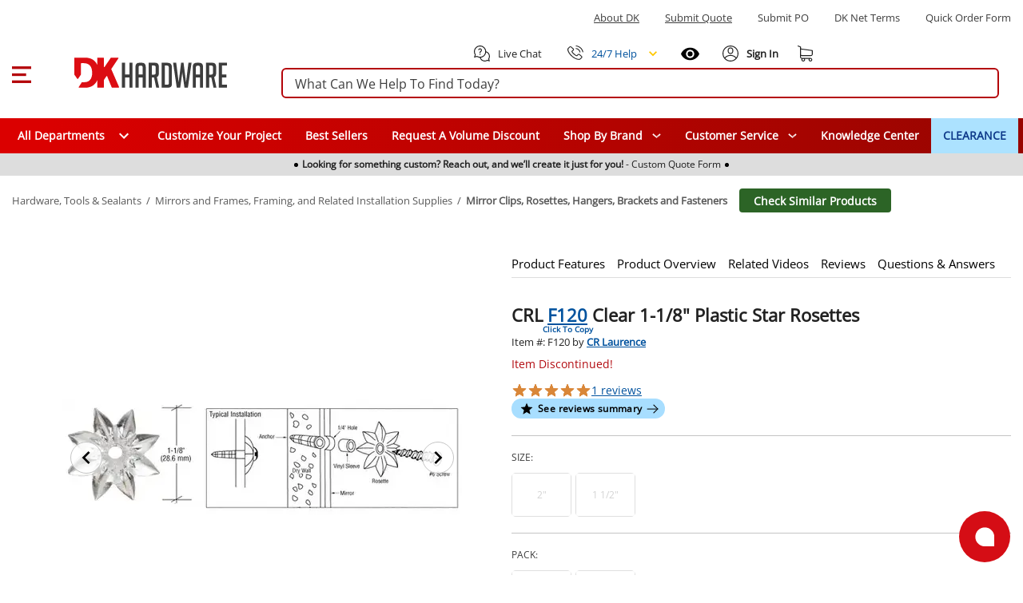

--- FILE ---
content_type: text/css; charset=utf-8
request_url: https://www.dkhardware.com/product/_nuxt/kzL466Ho.css
body_size: 577
content:
.col[data-v-aa51a335]{flex-grow:1;max-width:100%;padding:0}@media (min-width:600px){.col-sm[data-v-aa51a335]{flex-basis:0;flex-grow:1;max-width:100%}.col-sm-auto[data-v-aa51a335]{flex:0 0 auto;max-width:100%;width:auto}.col-sm-1[data-v-aa51a335]{flex:0 0 8.3333333333%;max-width:8.3333333333%}.col-sm-2[data-v-aa51a335]{flex:0 0 16.6666666667%;max-width:16.6666666667%}.col-sm-3[data-v-aa51a335]{flex:0 0 25%;max-width:25%}.col-sm-4[data-v-aa51a335]{flex:0 0 33.3333333333%;max-width:33.3333333333%}.col-sm-5[data-v-aa51a335]{flex:0 0 41.6666666667%;max-width:41.6666666667%}.col-sm-6[data-v-aa51a335]{flex:0 0 50%;max-width:50%}.col-sm-7[data-v-aa51a335]{flex:0 0 58.3333333333%;max-width:58.3333333333%}.col-sm-8[data-v-aa51a335]{flex:0 0 66.6666666667%;max-width:66.6666666667%}.col-sm-9[data-v-aa51a335]{flex:0 0 75%;max-width:75%}.col-sm-10[data-v-aa51a335]{flex:0 0 83.3333333333%;max-width:83.3333333333%}.col-sm-11[data-v-aa51a335]{flex:0 0 91.6666666667%;max-width:91.6666666667%}.col-sm-12[data-v-aa51a335]{flex:0 0 100%;max-width:100%}}@media (min-width:960px){.col-md[data-v-aa51a335]{flex-basis:0;flex-grow:1;max-width:100%}.col-md-auto[data-v-aa51a335]{flex:0 0 auto;max-width:100%;width:auto}.col-md-1[data-v-aa51a335]{flex:0 0 8.3333333333%;max-width:8.3333333333%}.col-md-2[data-v-aa51a335]{flex:0 0 16.6666666667%;max-width:16.6666666667%}.col-md-3[data-v-aa51a335]{flex:0 0 25%;max-width:25%}.col-md-4[data-v-aa51a335]{flex:0 0 33.3333333333%;max-width:33.3333333333%}.col-md-5[data-v-aa51a335]{flex:0 0 41.6666666667%;max-width:41.6666666667%}.col-md-6[data-v-aa51a335]{flex:0 0 50%;max-width:50%}.col-md-7[data-v-aa51a335]{flex:0 0 58.3333333333%;max-width:58.3333333333%}.col-md-8[data-v-aa51a335]{flex:0 0 66.6666666667%;max-width:66.6666666667%}.col-md-9[data-v-aa51a335]{flex:0 0 75%;max-width:75%}.col-md-10[data-v-aa51a335]{flex:0 0 83.3333333333%;max-width:83.3333333333%}.col-md-11[data-v-aa51a335]{flex:0 0 91.6666666667%;max-width:91.6666666667%}.col-md-12[data-v-aa51a335]{flex:0 0 100%;max-width:100%}}.row[data-v-0773ce16]{display:flex;flex:1 1 auto;flex-wrap:wrap;margin:0}.row.dense[data-v-0773ce16]>.col{padding:4px}


--- FILE ---
content_type: text/javascript; charset=utf-8
request_url: https://www.dkhardware.com/product/_nuxt/BLoTC5BB.js
body_size: 2297
content:
import{A as K,r as m,w as L,n as q,E as h,F as c,M as O,H,Q as g,P as f,a3 as T,a4 as D,S as V,a8 as v,x as M,ac as U,D as B}from"./DLj7FVkB.js";import{p as X,L as F}from"./C9o8BqVk.js";import{u as N,g as _,k as z,_ as Q}from"./CJlJRQOP.js";import"./HCnkWrsA.js";import"./BAQHi6S7.js";import"./Rcx3-kQ5.js";const J={class:"submenu"},W={class:"list-element-wrapper"},Y=["href"],Z=["innerHTML"],ee=["aria-label","onClick"],te=["onKeypress"],ne=["href","innerHTML"],ae=K({__name:"DepartmentsSubmenu",props:{isGray:{type:Boolean,default:!1},rootItem:{type:Object,default:()=>{}},positionX:{type:Number,default:0},attachedElement:{type:Object,default:()=>{}},dataParentId:{type:String,default:null}},emits:["click-submenu"],setup(e,{expose:S,emit:C}){const d=e,y=C,p=N(),n=m(!1),b=m(),u=m(),x=z();function $(t){let s=t.displayName;const i=A(t.id);return i?s=`<div class='root-icon'><i role='none' style='background-image: url(${i})'></i></div><span>${s}</span>`:s=`<span>${s}</span>`,s}function A(t){return x.find(i=>i.id===t)?.icon}const I=m();function E(){const t=d.attachedElement.querySelectorAll(".menuable__content__active"),s=Object.values(t).map(r=>r.clientHeight),i=Math.max(...s);i>0&&Object.entries(t).forEach(r=>{r&&r.length>1&&r[1]&&r[1].style&&(r[1].style["min-height"]=`${i}px`)})}L(n,()=>{n.value&&q(()=>{window.setTimeout(E,50)})});function R(){n.value=!0}function a(){n.value=!1}function l(t){u.value&&u.value[t]&&u.value[t].openMenu()}function o(t){u.value&&u.value[t]&&u.value[t].closeMenu()}function k(){for(let t=0;t<u.value.length;t++)u.value[t].closeMenu()}function w(){return[...document.querySelectorAll(`[data-parentid-${d.dataParentId}]`)]}async function G(t){const s=await p.getSubmenuByCategoryId(d.rootItem.id);I.value=s,y("click-submenu",d.rootItem.id),t()}return S({openMenu:R,closeMenu:a}),(t,s)=>(c(),h("div",J,[e.rootItem.hasChildren?(c(),O(_,{key:0,ref_key:"submenu",ref:b,modelValue:n.value,"onUpdate:modelValue":s[2]||(s[2]=i=>n.value=i),"close-on-content-click":!1,"content-class":e.isGray?"third-submenu menu-container-gray":"third-submenu menu-container","max-width":300,"min-width":300,"position-x":e.positionX,attach:e.attachedElement,"menu-id":`departments-${e.rootItem.id}`,"data-parent-id":e.dataParentId,"include-elements":w,onClickOutside:k},{activator:g(({on:i})=>[f("div",W,[(c(),h("a",{key:e.rootItem.id,class:"list-element list-child has-children",href:e.rootItem.url},[f("span",{innerHTML:$(e.rootItem)},null,8,Z)],8,Y)),f("div",{class:V(["next-button",{active:n.value===!0}]),tabindex:"0",role:"button","aria-label":`Open ${e.rootItem.displayName}`,onClick:()=>{G(i)},onKeypress:[s[0]||(s[0]=v(r=>n.value=!0,["enter"])),s[1]||(s[1]=v(r=>n.value=!1,["esc"]))]},null,42,ee)])]),default:g(()=>[f("div",{ref_key:"submenu",ref:b,class:V(["list-container",{gray:e.isGray}])},[(c(!0),h(T,null,D(I.value,(i,r)=>(c(),h("div",{key:i.id,class:"list-child has-children",tabindex:"0",onKeypress:[v(P=>l(r),["enter"]),v(P=>o(r),["esc"])]},[M(j,{ref_for:!0,ref_key:"sumbenuRef",ref:u,"is-gray":!e.isGray,"root-item":i,"attached-element":e.attachedElement,"position-x":e.positionX+300,"data-parent-id":`${e.rootItem.id}`},null,8,["is-gray","root-item","attached-element","position-x","data-parent-id"])],40,te))),128))],2)]),_:1},8,["modelValue","content-class","position-x","attach","menu-id","data-parent-id"])):H("",!0),e.rootItem.hasChildren?H("",!0):(c(),h("div",{key:e.rootItem.id,class:"list-element-wrapper list-child no-child"},[f("a",{href:e.rootItem.url,innerHTML:$(e.rootItem)},null,8,ne)]))]))}}),j=Q(ae,[["__scopeId","data-v-8000512a"]]),se=["onClick"],oe=["onKeypress"],de=K({__name:"DepartmentsMenu",props:{attachedElement:{default:null}},emits:["on-menu"],setup(e,{emit:S}){const C=S,d=N(),y=m(!1),p=m(),n=m(),b=m(),u=m(Array.isArray(d.menuItems[0])?d.menuItems[0]:[]),x=d.$onAction(a=>{if(a.name==="setRootItems"){const l=a.args[0];u.value=Array.isArray(l)?l:[]}});U(()=>{x&&x()}),L(y,a=>{if(!a){const l=p.value.querySelectorAll(".menuable__content__active");Object.entries(l).forEach(o=>{o&&o.length>1&&o[1]&&o[1].style&&(o[1].style["min-height"]="auto")})}C("on-menu",a),a&&setTimeout(()=>{b.value&&b.value.focus()},1e3)});function $(a){n.value&&n.value[a]&&n.value[a].openMenu()}function A(a){n.value&&n.value[a]&&n.value[a].closeMenu()}let I=0;function E(){return I?[document.getElementById(`menu-departments-${I}`)]:[]}function R(a){I=a}return(a,l)=>(c(),O(_,{modelValue:y.value,"onUpdate:modelValue":l[2]||(l[2]=o=>y.value=o),attach:p.value,"close-on-content-click":!1,"content-class":"main-container","position-x":1,"menu-id":"departments-0","include-elements":E},{activator:g(({on:o})=>[f("div",{ref_key:"menuRef",ref:p,class:"departments-menu main-menu-item all-departments d-flex",role:"button",tabindex:"0","aria-label":"All Departments",onClick:o,onKeypress:[l[0]||(l[0]=v(k=>y.value=!0,["enter"])),l[1]||(l[1]=v(k=>y.value=!1,["esc"]))]},[l[3]||(l[3]=f("span",{style:{color:"#fff"}},"All Departments",-1)),M(B(X),{class:"ml-3",color:"#fff"},{default:g(()=>[M(B(F))]),_:1})],40,se)]),default:g(()=>[f("div",{ref_key:"listContainerRef",ref:b,class:"list-container","aria-label":"All departments","aria-haspopup":"true",tabindex:"-1","aria-expanded":"true",role:"menu"},[(c(!0),h(T,null,D(u.value.filter(o=>!o.isSale),(o,k)=>(c(),h("span",{key:o.id,class:"list-child has-children",role:"button",tabindex:"0",onKeypress:[v(w=>$(k),["enter"]),v(w=>A(k),["esc"])]},[M(j,{ref_for:!0,ref_key:"sumbenuRef",ref:n,"is-gray":!0,"root-item":o,"attached-element":p.value,"position-x":300,"data-parent-id":"0",onClickSubmenu:R},null,8,["root-item","attached-element"])],40,oe))),128))],512)]),_:1},8,["modelValue","attach"]))}});export{de as default};
